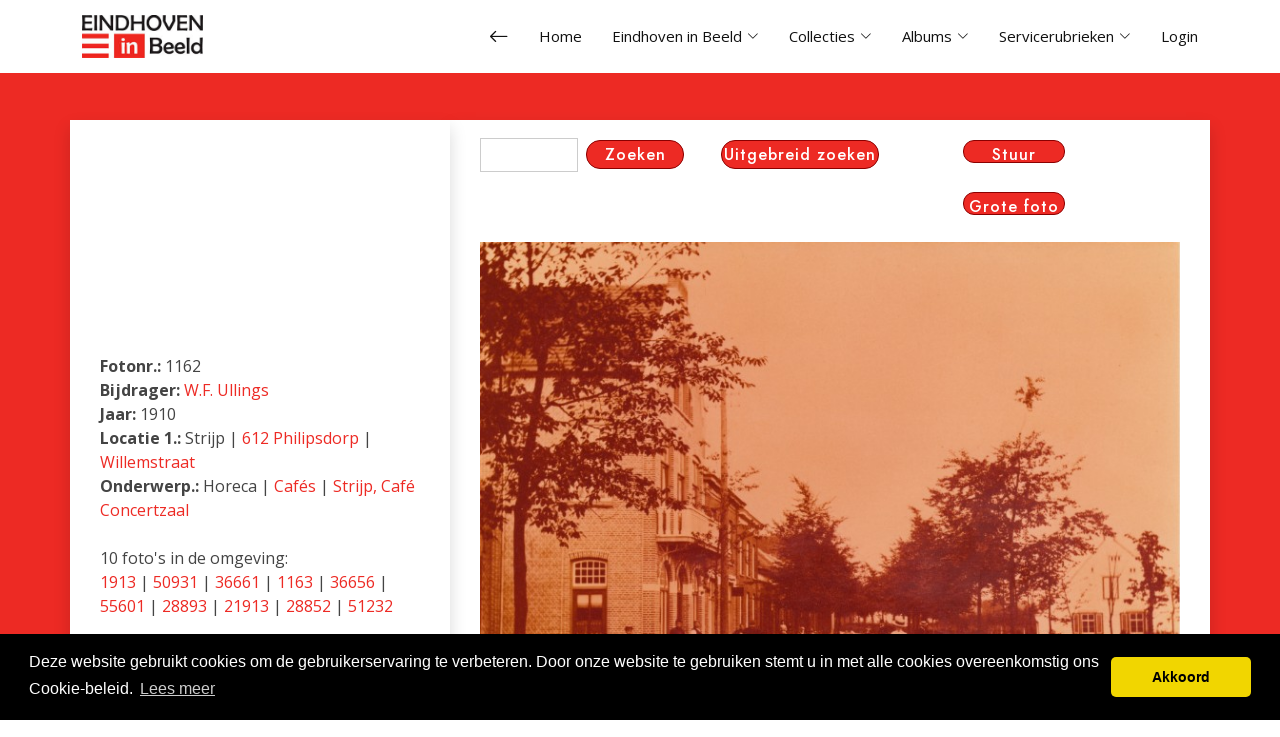

--- FILE ---
content_type: text/html; charset=UTF-8
request_url: https://eindhoveninbeeld.com/photodetail.php?id=1162
body_size: 6637
content:
  <!DOCTYPE html>
<html lang="nl">
  <head>
    <meta charset="utf-8">
    <meta content="width=device-width, initial-scale=1.0" name="viewport">
    <!-- Global site tag (gtag.js) - Google Analytics -->
    <script async src="https://www.googletagmanager.com/gtag/js?id=UA-114686142-1"></script>
    <script>
      window.dataLayer = window.dataLayer || [];

      function gtag() {
        dataLayer.push(arguments);
      }

      gtag('js', new Date());

      gtag('config', 'UA-114686142-1');
    </script>
    <title>Eindhoven in beeld - Foto detail</title>
    <meta content="" name="description">

    <!-- Favicons -->
    <link href="favicon.ico" rel="icon">
    <link href="favicon.ico" rel="apple-touch-icon">

    <!-- Google Fonts -->
    <link rel="preconnect" href="https://fonts.googleapis.com">
    <link rel="preconnect" href="https://fonts.gstatic.com" crossorigin>
    <link href="https://fonts.googleapis.com/css?family=Open+Sans:300,300i,400,400i,600,600i,700,700i|Jost:300,300i,400,400i,500,500i,600,600i,700,700i|Poppins:300,300i,400,400i,500,500i,600,600i,700,700i" rel="stylesheet">

    <!-- Vendor CSS Files -->
    <link href="assets/vendor/aos/aos.css" rel="stylesheet">
    <link href="assets/vendor/bootstrap/css/bootstrap.min.css" rel="stylesheet">
    <link href="assets/vendor/bootstrap-icons/bootstrap-icons.css" rel="stylesheet">
    <link href="assets/vendor/boxicons/css/boxicons.min.css" rel="stylesheet">
    <link href="assets/vendor/glightbox/css/glightbox.min.css" rel="stylesheet">
    <link href="assets/vendor/remixicon/remixicon.css" rel="stylesheet">
    <link href="assets/vendor/swiper/swiper-bundle.min.css" rel="stylesheet">

    <!-- Template Main CSS File -->
    <link href="assets/css/style.css" rel="stylesheet">

    <script type="text/javascript" charset="utf8" src="https://eindhoveninbeeld.com/js/jquery-2.0.3.js"></script>

                <link rel="stylesheet" href="https://eindhoveninbeeld.com/css/pagination.css" />
          <script src="https://eindhoveninbeeld.com/js/jquery.pagination.js"></script>
          <link href="css/popup.css" rel="stylesheet">
          <script src="https://eindhoveninbeeld.com/js/popup.js"></script>
          
    <!-- cookie script-->
    <link rel="stylesheet" type="text/css" href="//cdnjs.cloudflare.com/ajax/libs/cookieconsent2/3.0.3/cookieconsent.min.css"/>
    <script src="//cdnjs.cloudflare.com/ajax/libs/cookieconsent2/3.0.3/cookieconsent.min.js"></script>
    <script>
      window.addEventListener('load', function () {
        window.cookieconsent.initialise({
          'palette': {
            'popup': {
              'background': '#000',
            },
            'button': {
              'background': '#f1d600',
            },
          },
          'theme': 'classic',
          'content': {
            'message': 'Deze website gebruikt cookies om de gebruikerservaring te verbeteren. Door onze website te gebruiken stemt u in met alle cookies overeenkomstig ons Cookie-beleid.',
            'dismiss': 'Akkoord',
            'link': 'Lees meer',
            'href': 'textcookie_policy.php',
          },
        });
      });
    </script>
    <!-- end of cookie script-->
  </head>

  <body>
    <!-- ======= Header ======= -->
    <header id="header" class="fixed-top d-flex align-items-center">
      <div class="container d-flex align-items-center">
        <a href="/" class="logo me-auto"><img src="/images/img_design/EIB_logo.png" alt="Logo EindhovenInBeeld.com" class="img-fluid"></a>

        <nav id="navbar" class="navbar">
          <ul>
            <li><a class="nav-link" href="#" onclick="location.href = document.referrer; return false;" title="Vorige pagina"><i class="bi bi-arrow-left" style="font-size:20px;"></i></a></li>
            <li><a class="nav-link" href="/">Home</a></li>
            <li class="dropdown"><a href="/"><span>Eindhoven in Beeld</span> <i class="bi bi-chevron-down"></i></a>
              <ul>
                <li><a href="textwelkom.php">Welkom</a></li>
                <li><a href="textbestuur.php">Stichting Eindhoven in Beeld</a></li>
                <li><a href="exposities.php">Exposities</a></li>
                <li><a href="calendar.php">Agenda</a></li>
                <li><a href="parelsvaneindhoven.php">Parels van Eindhoven</a></li>
                <li><a href="textnieuwevrijw.php">Vrijwilligers</a></li>
                <li><a href="textvrienden_eib.php">Vrienden EiB</a></li>
                <li><a href="textanbi.php">ANBI</a></li>
              </ul>
            </li>
            <li class="dropdown"><a href="#"><span>Collecties</span> <i class="bi bi-chevron-down"></i></a>
              <ul>
                <li><a href="photosearch.php">Fotoarchief</a></li>
                <li><a href="videolist.php">Filmoverzicht EIB</a></li>
                <li><a href="videolistlum.php">Filmoverzicht Lumière</a></li>
                <li><a href="bibliotheek_list.php">Bibliotheek</a></li>
                <li><a href="publicaties.php?cat=Boeken">Publicaties</a></li>
                <li><a href="bidprentsearch.php">Bidprentjes</a></li>
                <li><a href="brievenhoofden.php">Brievenhoofden/nota's</a></li>
                <li><a href="burgemeesters.php">Burgemeesters</a></li>
                <li><a href="ereburgers.php">Ereburgers</a></li>
                <li><a href="monumenten_gem.php">Gemeentemonumenten</a></li>
                <li><a href="https://www.gemeentepolitieeindhoven.nl/" target="_blank">Gemeente Politie</a></li>
                <li><a href="monumenten_rijk.php">Rijksmonumenten</a></li>
                <li><a href="hoogstegebouwen.php">Hoogste gebouwen</a></li>
                <li><a href="reclame.php">Reclame uitingen</a></li>
                <li><a href="toenennu.php">Toen en Nu</a></li>
                <li><a href="kunst.php">Kunst</a></li>
                <li><a href="verhalen.php">Verhalen/Gedichten</a></li>
              </ul>
            </li>
            <li class="dropdown"><a href="#"><span>Albums</span> <i class="bi bi-chevron-down"></i></a>
              <ul>
                <li><a href="photoalbums.php">Albumoverzicht</a></li>
                <li><a href="album_login.php">Aanmelden</a></li>
                <li><a href="album_registration.php">Registreren</a></li>
              </ul>
            </li>
            <li class="dropdown"><a href="#"><span>Servicerubrieken</span> <i class="bi bi-chevron-down"></i></a>
              <ul>
                <li><a href="photolist_gemist.php">50 Nieuwste foto's</a></li>
                <li><a href="photobijdrager.php">Foto's per bijdrager</a></li>
                <li><a href="links.php">Diverse links</a></li>
                <li><a href="gastenboek.php">Gastenboek</a></li>
                <li><a href="textfotobestellen.php">Foto's bestellen</a></li>
                <li><a href="photouploadform_1.php">Foto insturen</a></li>
              </ul>
            </li>
            <li><a class="nav-link" href="beh_index.php">Login</a></li>
          </ul>

          <i class="bi bi-list mobile-nav-toggle"></i>
        </nav><!-- .navbar -->

      </div>
    </header><!-- End Header -->

    <main id="main">
        <link href="css/popup.css" rel="stylesheet">
<script src="js/popup.js"></script>

<section id="hero" class="d-flex align-items-center">
  <div class="container" data-aos="fade-up">
    <div class="row content">
      <div class="col-lg-4 shadow sticky-column">
            <div id="left_detail" class="affix sticky-top">
    <div class="maps">
        <iframe style="width:100%; height:17vw;"
  frameborder="0" style="border:0"
  src="https://www.google.com/maps/embed/v1/place?key=AIzaSyCPv1z7_M5c28OMLjiI2ErvUd4Hc7lfDAQ
  &q=51.43919997284742,5.463714169189444  &zoom=15" allowfullscreen>
</iframe>
    </div>
            <b>Fotonr.:</b> 1162<br>
<b>Bijdrager:</b> <a href="photolist_bijdr_selc.php?bijdr_id=983">W.F. Ullings</a><br>
<b>Jaar:</b> 1910<br>
<strong>Locatie 1.:</strong>
              Strijp              | <a href= "photolist_wijk.php?wijk=612+Philipsdorp">612 Philipsdorp</a>
              | <a href= "photolist_straat.php?straat=Willemstraat">Willemstraat</a><br> 
              <strong>Onderwerp.:</strong> Horeca              | <a href= "photolist_nivo2.php?nivo2_gr=Caf%C3%A9s">Cafés</a>
              | <a href= "photolist_nivo3.php?nivo3_gr=Strijp%2C+Caf%C3%A9+Concertzaal">Strijp, Café Concertzaal</a><br> 
              <br>10 foto's in de omgeving:<br><a href='photodetail.php?id=1913' title='Elias Textielfabrieken. (1)'>1913</a> 
| <a href='photodetail.php?id=50931' title='Kwik Fit'>50931</a> 
| <a href='photodetail.php?id=36661' title='Café Saint Tropez'>36661</a> 
| <a href='photodetail.php?id=1163' title='Concertzaal aan de Willemstraat. (2)'>1163</a> 
| <a href='photodetail.php?id=36656' title='Splitsing Willemstraat - Strijpsestraat - Langdonkenstraat'>36656</a> 
| <a href='photodetail.php?id=55601' title='De Nassau'>55601</a> 
| <a href='photodetail.php?id=28893' title='Elias textielfabriek (3)'>28893</a> 
| <a href='photodetail.php?id=21913' title='Willemstraat'>21913</a> 
| <a href='photodetail.php?id=28852' title='Panorama Eliasfabriek'>28852</a> 
| <a href='photodetail.php?id=51232' title='Terrein van Van de Ven & Co'>51232</a> 

  </div>
          </div>
      <div class="col-lg-8 shadow">
        <div class="row content">
  <div class="col-xs-12">
    <div class="row content">
      <div class="col-xs-12 col-lg-4">
        <div id="detail_search" class="input-group">
          <form action="photolist_search.php" method="GET" class="form-inline" id="searchForm">
            <input type="text" name="query" placeholder="">
            <input type="submit" name="Submit" class="btn-ehv" value="Zoeken">
          </form>
        </div>
      </div>
      <div class="col-xs-12 col-lg-4">
        <div id="detail_ext_searchXX">
          <a href="advanced_search.php" class="btn-ehv">Uitgebreid zoeken</a>
        </div>
      </div>
      <div class="col-xs-6 col-lg-4">

        <div id="detail_reactie">

          <div id="abc">
            <!-- Popup Div Starts Here -->
            <div id="popupContact">
              <!-- Contact Us Form -->
              <form id="popup2" action="photoreactie_exe.php" id="form" method="post" name="form">
                <img id="close1" src="/images/img_design/fancy_close.png" onclick="div_hide()">
                <h4 style="margin-block-start: .20em;margin-block-end: 0.20em;">Een reactie op deze foto insturen</h4>
                <hr>
                <input id="name" name="name" placeholder="Naam" type="text" style="width: 30vw;">
                <input id="email" name="email" placeholder="Email" type="text" style="width: 30vw;">
                <!-- filter op ongewenste mails zie popup.css-->

                <input type="text" name="fax" id="fax">

                <input type="hidden" name="foto_id" value="1162">
                <textarea id="msg" name="message" placeholder="Reactie"></textarea>
                <input type="checkbox" name="algemenevoorwaarden" required style="margin:0 1vw 0 0;"/>
                Ik heb de <a href="Algemene Voorwaarden.pdf" target="_blank">algemene
                  voorwaarden</a> gelezen en akkoord bevonden <br/>
                <!--<a href="javascript:%20check_empty()" id="submit" class="button red"style="width:5vw;font-size:100%";>Verzenden</a>-->

                <input type="submit" id="submit" class="btn-ehv" value="Verzenden" style="width:7vw;font-size:1vw;">
              </form>

				<!-- reCAPTCHA-widget -->				
				<script src="https://www.google.com/recaptcha/api.js?render=6LfT6F0rAAAAALBXF29RQ_q3-05dlKDuLTPMaO-W"></script>
				<script>
				  grecaptcha.ready(function() {
					grecaptcha.execute('6LfT6F0rAAAAALBXF29RQ_q3-05dlKDuLTPMaO-W', {action: 'reactieformulier'}).then(function(token) {
					  var form = document.getElementById('popup2');
					  var input = document.createElement('input');
					  input.setAttribute('type', 'hidden');
					  input.setAttribute('name', 'recaptcha_token');
					  input.setAttribute('value', token);
					  form.appendChild(input);
					});
				  });
				</script>

            </div>
            <!-- Popup Div Ends Here -->
          </div>
          <!-- Display Popup Button -->
          <button id="popup" class="btn-ehv" onclick="div_show()" style="width:8vw;"> Stuur reactie</button>

        </div>
        <div id="groot">
                          <form method="GET">
                <input type="hidden" name="id" value="1162">
                <button type="submit" formaction="photo_large.php" value="Submit" class="btn-ehv" style="width:8vw; margin:2vw 0 0 0;">
                  Grote foto
                </button>
              </form>
                        </div>
        <div>
                    </div>
      </div> <!-- en df button_middle-->
    </div>

    <div id="detail_middle">
      <br>
              <img src="watermark.php" alt="image" class="img-fluid"/>
      <br>

      <!-- Navigation prev and next-->
              <!-- End navigation prev and next-->


      <div class="container">
        <div class="row">
          <div class="col-md-12">
            <div class="row">
              <div class="col-md-12">
                <h4>Concertzaal in Schouwbroek (1)</h4>
              </div>
            </div>
            <table class="table">
              <tr>
                <th style="width: 15%;">Beschrijving</th>
                <td>Het deel van de Schouwbroek, dat nu Willemstraat heet. De foto is genomen ongeveer aan het begin van de Strijpsestraat. Op de plaats van de woning rechts stond later de Elias-fabriek,en inmiddels staan er weer woningen. Het hogere gebouw links is een cafe annex concertzaal.</td>
              </tr>
              <tr>
                <th>Geplaatst op</th>
                <td>27-08-2005</td>
              </tr>
                                  <tr>
                    <th>Email bijdrager</th>
                    <td>
                      <a class="texthover" href="mailto:a.ullings@onsnet.nu?SUBJECT=Betreft+Eindhoven+in+Beeld+foto+nr.1162"><img border="0" alt="img" src="/images/img_design/icon_email.png" style="width: 3%; height: auto; margin-left: 0em;"></a>
                    </td>
                  </tr>
                            </table>
            <div class="col-md-12">
                                              </ul>
            </div>
          </div>
        </div>
      </div>


    </div><!-- End bootstrap col-->
  </div><!-- End bootstrap row-->

      <div class="row content">
    <div class="col-xs-12">
      <h4>Reacties</h4>
                  <div class="shadow-box grijzeschaduw">
            <div class="row">
              <div class="col-xs-12">
                <b>Datum:</b> 15-02-2006<br>
                <b>Naam:</b> Daniels <a class="texthover" href="mailto:daniels@xs4all.nl?SUBJECT=Betreft Eindhoven in Beeld reactie op foto nr 1162"><img border="0" alt="img" src="/images/img_design/icon_email.png" style="width: 2%; height: auto; margin-left: 0em" ;></a>                <br>
                <p>In het café heeft de uitbater Verijken gezeten als ik me niet vergis, en tegenover het café was de cantine van Elias </p></br>
                </div>
            </div>
          </div>
                  <div class="shadow-box grijzeschaduw">
            <div class="row">
              <div class="col-xs-12">
                <b>Datum:</b> 01-03-2006<br>
                <b>Naam:</b> Jan Toirkens <a class="texthover" href="mailto:jantoirkens@yahoo.ca?SUBJECT=Betreft Eindhoven in Beeld reactie op foto nr 1162"><img border="0" alt="img" src="/images/img_design/icon_email.png" style="width: 2%; height: auto; margin-left: 0em" ;></a>                <br>
                <p>Mijn grootvader Harrie Toirkens woonde hier in de 20-tiger jaren en later op Willemstraat nr. 96, dat was het tweede woonhuis langs dat cafe/restaurant aan de linkerzijde hier, dus richting naar de stad toe (centrum). Tussen Willemstraat 96 en dit cafe zat nog een sigarenwinkelier. Iets terug teruggebouwd en niet zichtbaar later van Loenhout, de loodgieter etc. aan de linkerkant van deze foto.<br /></p></br>
                </div>
            </div>
          </div>
                  <div class="shadow-box grijzeschaduw">
            <div class="row">
              <div class="col-xs-12">
                <b>Datum:</b> 03-08-2006<br>
                <b>Naam:</b> John van Iersel <a class="texthover" href="mailto:onbekend?SUBJECT=Betreft Eindhoven in Beeld reactie op foto nr 1162"><img border="0" alt="img" src="/images/img_design/icon_email.png" style="width: 2%; height: auto; margin-left: 0em" ;></a>                <br>
                <p>Jan, die sigarenwinkelier heette die soms Harrie? Had een praktisch geheel ronde en kale kop. Gezellige vent die voor iedereen een praatje had. Ik kocht daar m'n eerste pakje van tien stuks Golden Fiction sigaretten. Had er nooit aan moeten beginnen maar ja, niemand kon je toen zeggen waar al dat roken toe zou kunnen leiden. Het cafe op de hoek was later het cafe van Gaillard met zoon Frans. De zaak van je grootvader herrinner ik me nog wel. Iets verder op de hoek van de Gagelstraat de radiateurenfabriek. Rechts verscheen Elias op het terrein waarvan weer veel later jullie Wim zijn handel had. Rechts had Harry Gijsberts in de afgedankte cantine van Elias een tijd zijn winkeltje in tenten etc.</p></br>
                </div>
            </div>
          </div>
                  <div class="shadow-box grijzeschaduw">
            <div class="row">
              <div class="col-xs-12">
                <b>Datum:</b> 01-10-2006<br>
                <b>Naam:</b> G. Berbers- van Os                <br>
                <p>Is dit gebouw niet op de hoek van de Schouwbroekseweg en de Strijpsestraat. Naast het klooster?</p></br>
                </div>
            </div>
          </div>
                  <div class="shadow-box grijzeschaduw">
            <div class="row">
              <div class="col-xs-12">
                <b>Datum:</b> 24-03-2007<br>
                <b>Naam:</b> F V Eisden <a class="texthover" href="mailto:vaneisden@hetnet.nl?SUBJECT=Betreft Eindhoven in Beeld reactie op foto nr 1162"><img border="0" alt="img" src="/images/img_design/icon_email.png" style="width: 2%; height: auto; margin-left: 0em" ;></a>                <br>
                <p>Nee hoor. Jan Toirkens heeft gelijk, en die sigarenwinkelier heette inderdaad Harrie, Harrie Beekers om volledig te zijn.</p></br>
                </div>
            </div>
          </div>
                  <div class="shadow-box grijzeschaduw">
            <div class="row">
              <div class="col-xs-12">
                <b>Datum:</b> 10-04-2009<br>
                <b>Naam:</b> Frans Nijsten <a class="texthover" href="mailto:f.nijsten@chello.nl?SUBJECT=Betreft Eindhoven in Beeld reactie op foto nr 1162"><img border="0" alt="img" src="/images/img_design/icon_email.png" style="width: 2%; height: auto; margin-left: 0em" ;></a>                <br>
                <p>Ik kan me niet meer herinneren , dat die sigarenwinkelier Harrie heette .Wellicht heb ik het nooit geweten, want ik ken hem alleen als De Kale. Hij was inderdaad een opmerkelijk goedgemutste man.</p></br>
                </div>
            </div>
          </div>
                  <div class="shadow-box grijzeschaduw">
            <div class="row">
              <div class="col-xs-12">
                <b>Datum:</b> 24-10-2009<br>
                <b>Naam:</b> Hans van Melis <a class="texthover" href="mailto:hansvmelis@live.nl?SUBJECT=Betreft Eindhoven in Beeld reactie op foto nr 1162"><img border="0" alt="img" src="/images/img_design/icon_email.png" style="width: 2%; height: auto; margin-left: 0em" ;></a>                <br>
                <p>In dit caf&eacute; was dertig jaar geleden de Eindhovense studentenvereniging Demos thuis.</p></br>
                </div>
            </div>
          </div>
                  <div class="shadow-box grijzeschaduw">
            <div class="row">
              <div class="col-xs-12">
                <b>Datum:</b> 20-02-2016<br>
                <b>Naam:</b> Frans Nijsten <a class="texthover" href="mailto:f.nijsten@chello.nl?SUBJECT=Betreft Eindhoven in Beeld reactie op foto nr 1162"><img border="0" alt="img" src="/images/img_design/icon_email.png" style="width: 2%; height: auto; margin-left: 0em" ;></a>                <br>
                <p>Zie ook foto <a href="photodetail.php?id=36661">36661</a> .</p></br>
                </div>
            </div>
          </div>
            </div>
  </div>
</div>

          </div>
    </div>
  </div>
</section>
    </main><!-- End #main -->
    <!-- ======= Footer ======= -->
    <footer id="footer" class="footer">

      <div class="footer-top">
        <div class="container">
          <div class="row">

            <div class="col-lg-3 col-md-6 footer-contact">
              <h4>Stichting Eindhoven in Beeld</h4>
              <p>
                Gasfabriek 4<br>
                5613 CP Eindhoven<br>
                <strong>Telefoon:</strong> <a href="tel:0031402116072">040 - 211 60 72</a><br>
                <strong>E-mail:</strong> <a href="mailto:secretariaat@eindhoveninbeeld.com">secretariaat@eindhoveninbeeld.com</a>
              </p>
            </div>

            <div class="col-lg-6 col-md-6 footer-links">
              <iframe src="https://www.google.com/maps/embed?pb=!1m14!1m8!1m3!1d9948.261775955503!2d5.487112000000001!3d51.438592!3m2!1i1024!2i768!4f13.1!3m3!1m2!1s0x47c6d9038c8a1025%3A0xd09ec8c26e892950!2sStichting%20Eindhoven%20in%20Beeld!5e0!3m2!1snl!2sus!4v1716546198760!5m2!1snl!2sus"  style="border:0; width: 100%;" allowfullscreen="" loading="lazy" referrerpolicy="no-referrer-when-downgrade"></iframe>
            </div>

            <div class="col-lg-3 col-md-6 footer-links">
              <h4>Social media</h4>
              <div class="social-links mt-3">
                <a href="https://www.facebook.com/EiB040" target="_blank" class="facebook"><i class="bx bxl-facebook"></i></a>
                <a href="https://www.instagram.com/eindhoveninbeeld/" target="_blank" class="instagram"><i class="bx bxl-instagram"></i></a>
              </div>
            </div>

          </div>
        </div>
      </div>

      <div class="container footer-bottom clearfix">
        <div class="copyright">
          &copy; Copyright <strong><span>Stichting Eindhoven in Beeld</span></strong>. All Rights Reserved |
          <a href="/bestandsbeheer/files/bestuur/overig/Privacy verklaring 01-08-2018 EiB tbv website.pdf">Privacy
            policy</a>
        </div>

      </div>
    </footer><!-- End Footer -->

        <a href="#" class="back-to-top d-flex align-items-center justify-content-center"><i class="bi bi-arrow-up-short"></i></a>

    <!-- Vendor JS Files -->
    <script src="assets/vendor/aos/aos.js"></script>
    <script src="assets/vendor/bootstrap/js/bootstrap.bundle.min.js"></script>
    <script src="assets/vendor/glightbox/js/glightbox.min.js"></script>
    <script src="assets/vendor/isotope-layout/isotope.pkgd.min.js"></script>
    <script src="assets/vendor/swiper/swiper-bundle.min.js"></script>
    <script src="assets/vendor/waypoints/noframework.waypoints.js"></script>
    <script src="assets/vendor/php-email-form/validate.js"></script>

    <!-- Template Main JS File -->
    <script src="assets/js/main.js"></script>

  </body>

</html>
      <div id="banner_right">
        <!-- google adsense 160 * 600 -->
        <script async src="//pagead2.googlesyndication.com/pagead/js/adsbygoogle.js"></script>
        <!-- Einbeeld2_vert -->
        <ins class="adsbygoogle"
             style="display:inline-block;width:160px;height:600px;margin:0 0 0 2em"
             data-ad-client="ca-pub-2395920643372712"
             data-ad-slot="6826961832"></ins>
        <script>
          (adsbygoogle = window.adsbygoogle || []).push({});
        </script>
        <!-- google adsense 160 * 600 -->
      </div>
      

--- FILE ---
content_type: text/html; charset=utf-8
request_url: https://www.google.com/recaptcha/api2/anchor?ar=1&k=6LfT6F0rAAAAALBXF29RQ_q3-05dlKDuLTPMaO-W&co=aHR0cHM6Ly9laW5kaG92ZW5pbmJlZWxkLmNvbTo0NDM.&hl=en&v=PoyoqOPhxBO7pBk68S4YbpHZ&size=invisible&anchor-ms=20000&execute-ms=30000&cb=77rwnkhouxj2
body_size: 48633
content:
<!DOCTYPE HTML><html dir="ltr" lang="en"><head><meta http-equiv="Content-Type" content="text/html; charset=UTF-8">
<meta http-equiv="X-UA-Compatible" content="IE=edge">
<title>reCAPTCHA</title>
<style type="text/css">
/* cyrillic-ext */
@font-face {
  font-family: 'Roboto';
  font-style: normal;
  font-weight: 400;
  font-stretch: 100%;
  src: url(//fonts.gstatic.com/s/roboto/v48/KFO7CnqEu92Fr1ME7kSn66aGLdTylUAMa3GUBHMdazTgWw.woff2) format('woff2');
  unicode-range: U+0460-052F, U+1C80-1C8A, U+20B4, U+2DE0-2DFF, U+A640-A69F, U+FE2E-FE2F;
}
/* cyrillic */
@font-face {
  font-family: 'Roboto';
  font-style: normal;
  font-weight: 400;
  font-stretch: 100%;
  src: url(//fonts.gstatic.com/s/roboto/v48/KFO7CnqEu92Fr1ME7kSn66aGLdTylUAMa3iUBHMdazTgWw.woff2) format('woff2');
  unicode-range: U+0301, U+0400-045F, U+0490-0491, U+04B0-04B1, U+2116;
}
/* greek-ext */
@font-face {
  font-family: 'Roboto';
  font-style: normal;
  font-weight: 400;
  font-stretch: 100%;
  src: url(//fonts.gstatic.com/s/roboto/v48/KFO7CnqEu92Fr1ME7kSn66aGLdTylUAMa3CUBHMdazTgWw.woff2) format('woff2');
  unicode-range: U+1F00-1FFF;
}
/* greek */
@font-face {
  font-family: 'Roboto';
  font-style: normal;
  font-weight: 400;
  font-stretch: 100%;
  src: url(//fonts.gstatic.com/s/roboto/v48/KFO7CnqEu92Fr1ME7kSn66aGLdTylUAMa3-UBHMdazTgWw.woff2) format('woff2');
  unicode-range: U+0370-0377, U+037A-037F, U+0384-038A, U+038C, U+038E-03A1, U+03A3-03FF;
}
/* math */
@font-face {
  font-family: 'Roboto';
  font-style: normal;
  font-weight: 400;
  font-stretch: 100%;
  src: url(//fonts.gstatic.com/s/roboto/v48/KFO7CnqEu92Fr1ME7kSn66aGLdTylUAMawCUBHMdazTgWw.woff2) format('woff2');
  unicode-range: U+0302-0303, U+0305, U+0307-0308, U+0310, U+0312, U+0315, U+031A, U+0326-0327, U+032C, U+032F-0330, U+0332-0333, U+0338, U+033A, U+0346, U+034D, U+0391-03A1, U+03A3-03A9, U+03B1-03C9, U+03D1, U+03D5-03D6, U+03F0-03F1, U+03F4-03F5, U+2016-2017, U+2034-2038, U+203C, U+2040, U+2043, U+2047, U+2050, U+2057, U+205F, U+2070-2071, U+2074-208E, U+2090-209C, U+20D0-20DC, U+20E1, U+20E5-20EF, U+2100-2112, U+2114-2115, U+2117-2121, U+2123-214F, U+2190, U+2192, U+2194-21AE, U+21B0-21E5, U+21F1-21F2, U+21F4-2211, U+2213-2214, U+2216-22FF, U+2308-230B, U+2310, U+2319, U+231C-2321, U+2336-237A, U+237C, U+2395, U+239B-23B7, U+23D0, U+23DC-23E1, U+2474-2475, U+25AF, U+25B3, U+25B7, U+25BD, U+25C1, U+25CA, U+25CC, U+25FB, U+266D-266F, U+27C0-27FF, U+2900-2AFF, U+2B0E-2B11, U+2B30-2B4C, U+2BFE, U+3030, U+FF5B, U+FF5D, U+1D400-1D7FF, U+1EE00-1EEFF;
}
/* symbols */
@font-face {
  font-family: 'Roboto';
  font-style: normal;
  font-weight: 400;
  font-stretch: 100%;
  src: url(//fonts.gstatic.com/s/roboto/v48/KFO7CnqEu92Fr1ME7kSn66aGLdTylUAMaxKUBHMdazTgWw.woff2) format('woff2');
  unicode-range: U+0001-000C, U+000E-001F, U+007F-009F, U+20DD-20E0, U+20E2-20E4, U+2150-218F, U+2190, U+2192, U+2194-2199, U+21AF, U+21E6-21F0, U+21F3, U+2218-2219, U+2299, U+22C4-22C6, U+2300-243F, U+2440-244A, U+2460-24FF, U+25A0-27BF, U+2800-28FF, U+2921-2922, U+2981, U+29BF, U+29EB, U+2B00-2BFF, U+4DC0-4DFF, U+FFF9-FFFB, U+10140-1018E, U+10190-1019C, U+101A0, U+101D0-101FD, U+102E0-102FB, U+10E60-10E7E, U+1D2C0-1D2D3, U+1D2E0-1D37F, U+1F000-1F0FF, U+1F100-1F1AD, U+1F1E6-1F1FF, U+1F30D-1F30F, U+1F315, U+1F31C, U+1F31E, U+1F320-1F32C, U+1F336, U+1F378, U+1F37D, U+1F382, U+1F393-1F39F, U+1F3A7-1F3A8, U+1F3AC-1F3AF, U+1F3C2, U+1F3C4-1F3C6, U+1F3CA-1F3CE, U+1F3D4-1F3E0, U+1F3ED, U+1F3F1-1F3F3, U+1F3F5-1F3F7, U+1F408, U+1F415, U+1F41F, U+1F426, U+1F43F, U+1F441-1F442, U+1F444, U+1F446-1F449, U+1F44C-1F44E, U+1F453, U+1F46A, U+1F47D, U+1F4A3, U+1F4B0, U+1F4B3, U+1F4B9, U+1F4BB, U+1F4BF, U+1F4C8-1F4CB, U+1F4D6, U+1F4DA, U+1F4DF, U+1F4E3-1F4E6, U+1F4EA-1F4ED, U+1F4F7, U+1F4F9-1F4FB, U+1F4FD-1F4FE, U+1F503, U+1F507-1F50B, U+1F50D, U+1F512-1F513, U+1F53E-1F54A, U+1F54F-1F5FA, U+1F610, U+1F650-1F67F, U+1F687, U+1F68D, U+1F691, U+1F694, U+1F698, U+1F6AD, U+1F6B2, U+1F6B9-1F6BA, U+1F6BC, U+1F6C6-1F6CF, U+1F6D3-1F6D7, U+1F6E0-1F6EA, U+1F6F0-1F6F3, U+1F6F7-1F6FC, U+1F700-1F7FF, U+1F800-1F80B, U+1F810-1F847, U+1F850-1F859, U+1F860-1F887, U+1F890-1F8AD, U+1F8B0-1F8BB, U+1F8C0-1F8C1, U+1F900-1F90B, U+1F93B, U+1F946, U+1F984, U+1F996, U+1F9E9, U+1FA00-1FA6F, U+1FA70-1FA7C, U+1FA80-1FA89, U+1FA8F-1FAC6, U+1FACE-1FADC, U+1FADF-1FAE9, U+1FAF0-1FAF8, U+1FB00-1FBFF;
}
/* vietnamese */
@font-face {
  font-family: 'Roboto';
  font-style: normal;
  font-weight: 400;
  font-stretch: 100%;
  src: url(//fonts.gstatic.com/s/roboto/v48/KFO7CnqEu92Fr1ME7kSn66aGLdTylUAMa3OUBHMdazTgWw.woff2) format('woff2');
  unicode-range: U+0102-0103, U+0110-0111, U+0128-0129, U+0168-0169, U+01A0-01A1, U+01AF-01B0, U+0300-0301, U+0303-0304, U+0308-0309, U+0323, U+0329, U+1EA0-1EF9, U+20AB;
}
/* latin-ext */
@font-face {
  font-family: 'Roboto';
  font-style: normal;
  font-weight: 400;
  font-stretch: 100%;
  src: url(//fonts.gstatic.com/s/roboto/v48/KFO7CnqEu92Fr1ME7kSn66aGLdTylUAMa3KUBHMdazTgWw.woff2) format('woff2');
  unicode-range: U+0100-02BA, U+02BD-02C5, U+02C7-02CC, U+02CE-02D7, U+02DD-02FF, U+0304, U+0308, U+0329, U+1D00-1DBF, U+1E00-1E9F, U+1EF2-1EFF, U+2020, U+20A0-20AB, U+20AD-20C0, U+2113, U+2C60-2C7F, U+A720-A7FF;
}
/* latin */
@font-face {
  font-family: 'Roboto';
  font-style: normal;
  font-weight: 400;
  font-stretch: 100%;
  src: url(//fonts.gstatic.com/s/roboto/v48/KFO7CnqEu92Fr1ME7kSn66aGLdTylUAMa3yUBHMdazQ.woff2) format('woff2');
  unicode-range: U+0000-00FF, U+0131, U+0152-0153, U+02BB-02BC, U+02C6, U+02DA, U+02DC, U+0304, U+0308, U+0329, U+2000-206F, U+20AC, U+2122, U+2191, U+2193, U+2212, U+2215, U+FEFF, U+FFFD;
}
/* cyrillic-ext */
@font-face {
  font-family: 'Roboto';
  font-style: normal;
  font-weight: 500;
  font-stretch: 100%;
  src: url(//fonts.gstatic.com/s/roboto/v48/KFO7CnqEu92Fr1ME7kSn66aGLdTylUAMa3GUBHMdazTgWw.woff2) format('woff2');
  unicode-range: U+0460-052F, U+1C80-1C8A, U+20B4, U+2DE0-2DFF, U+A640-A69F, U+FE2E-FE2F;
}
/* cyrillic */
@font-face {
  font-family: 'Roboto';
  font-style: normal;
  font-weight: 500;
  font-stretch: 100%;
  src: url(//fonts.gstatic.com/s/roboto/v48/KFO7CnqEu92Fr1ME7kSn66aGLdTylUAMa3iUBHMdazTgWw.woff2) format('woff2');
  unicode-range: U+0301, U+0400-045F, U+0490-0491, U+04B0-04B1, U+2116;
}
/* greek-ext */
@font-face {
  font-family: 'Roboto';
  font-style: normal;
  font-weight: 500;
  font-stretch: 100%;
  src: url(//fonts.gstatic.com/s/roboto/v48/KFO7CnqEu92Fr1ME7kSn66aGLdTylUAMa3CUBHMdazTgWw.woff2) format('woff2');
  unicode-range: U+1F00-1FFF;
}
/* greek */
@font-face {
  font-family: 'Roboto';
  font-style: normal;
  font-weight: 500;
  font-stretch: 100%;
  src: url(//fonts.gstatic.com/s/roboto/v48/KFO7CnqEu92Fr1ME7kSn66aGLdTylUAMa3-UBHMdazTgWw.woff2) format('woff2');
  unicode-range: U+0370-0377, U+037A-037F, U+0384-038A, U+038C, U+038E-03A1, U+03A3-03FF;
}
/* math */
@font-face {
  font-family: 'Roboto';
  font-style: normal;
  font-weight: 500;
  font-stretch: 100%;
  src: url(//fonts.gstatic.com/s/roboto/v48/KFO7CnqEu92Fr1ME7kSn66aGLdTylUAMawCUBHMdazTgWw.woff2) format('woff2');
  unicode-range: U+0302-0303, U+0305, U+0307-0308, U+0310, U+0312, U+0315, U+031A, U+0326-0327, U+032C, U+032F-0330, U+0332-0333, U+0338, U+033A, U+0346, U+034D, U+0391-03A1, U+03A3-03A9, U+03B1-03C9, U+03D1, U+03D5-03D6, U+03F0-03F1, U+03F4-03F5, U+2016-2017, U+2034-2038, U+203C, U+2040, U+2043, U+2047, U+2050, U+2057, U+205F, U+2070-2071, U+2074-208E, U+2090-209C, U+20D0-20DC, U+20E1, U+20E5-20EF, U+2100-2112, U+2114-2115, U+2117-2121, U+2123-214F, U+2190, U+2192, U+2194-21AE, U+21B0-21E5, U+21F1-21F2, U+21F4-2211, U+2213-2214, U+2216-22FF, U+2308-230B, U+2310, U+2319, U+231C-2321, U+2336-237A, U+237C, U+2395, U+239B-23B7, U+23D0, U+23DC-23E1, U+2474-2475, U+25AF, U+25B3, U+25B7, U+25BD, U+25C1, U+25CA, U+25CC, U+25FB, U+266D-266F, U+27C0-27FF, U+2900-2AFF, U+2B0E-2B11, U+2B30-2B4C, U+2BFE, U+3030, U+FF5B, U+FF5D, U+1D400-1D7FF, U+1EE00-1EEFF;
}
/* symbols */
@font-face {
  font-family: 'Roboto';
  font-style: normal;
  font-weight: 500;
  font-stretch: 100%;
  src: url(//fonts.gstatic.com/s/roboto/v48/KFO7CnqEu92Fr1ME7kSn66aGLdTylUAMaxKUBHMdazTgWw.woff2) format('woff2');
  unicode-range: U+0001-000C, U+000E-001F, U+007F-009F, U+20DD-20E0, U+20E2-20E4, U+2150-218F, U+2190, U+2192, U+2194-2199, U+21AF, U+21E6-21F0, U+21F3, U+2218-2219, U+2299, U+22C4-22C6, U+2300-243F, U+2440-244A, U+2460-24FF, U+25A0-27BF, U+2800-28FF, U+2921-2922, U+2981, U+29BF, U+29EB, U+2B00-2BFF, U+4DC0-4DFF, U+FFF9-FFFB, U+10140-1018E, U+10190-1019C, U+101A0, U+101D0-101FD, U+102E0-102FB, U+10E60-10E7E, U+1D2C0-1D2D3, U+1D2E0-1D37F, U+1F000-1F0FF, U+1F100-1F1AD, U+1F1E6-1F1FF, U+1F30D-1F30F, U+1F315, U+1F31C, U+1F31E, U+1F320-1F32C, U+1F336, U+1F378, U+1F37D, U+1F382, U+1F393-1F39F, U+1F3A7-1F3A8, U+1F3AC-1F3AF, U+1F3C2, U+1F3C4-1F3C6, U+1F3CA-1F3CE, U+1F3D4-1F3E0, U+1F3ED, U+1F3F1-1F3F3, U+1F3F5-1F3F7, U+1F408, U+1F415, U+1F41F, U+1F426, U+1F43F, U+1F441-1F442, U+1F444, U+1F446-1F449, U+1F44C-1F44E, U+1F453, U+1F46A, U+1F47D, U+1F4A3, U+1F4B0, U+1F4B3, U+1F4B9, U+1F4BB, U+1F4BF, U+1F4C8-1F4CB, U+1F4D6, U+1F4DA, U+1F4DF, U+1F4E3-1F4E6, U+1F4EA-1F4ED, U+1F4F7, U+1F4F9-1F4FB, U+1F4FD-1F4FE, U+1F503, U+1F507-1F50B, U+1F50D, U+1F512-1F513, U+1F53E-1F54A, U+1F54F-1F5FA, U+1F610, U+1F650-1F67F, U+1F687, U+1F68D, U+1F691, U+1F694, U+1F698, U+1F6AD, U+1F6B2, U+1F6B9-1F6BA, U+1F6BC, U+1F6C6-1F6CF, U+1F6D3-1F6D7, U+1F6E0-1F6EA, U+1F6F0-1F6F3, U+1F6F7-1F6FC, U+1F700-1F7FF, U+1F800-1F80B, U+1F810-1F847, U+1F850-1F859, U+1F860-1F887, U+1F890-1F8AD, U+1F8B0-1F8BB, U+1F8C0-1F8C1, U+1F900-1F90B, U+1F93B, U+1F946, U+1F984, U+1F996, U+1F9E9, U+1FA00-1FA6F, U+1FA70-1FA7C, U+1FA80-1FA89, U+1FA8F-1FAC6, U+1FACE-1FADC, U+1FADF-1FAE9, U+1FAF0-1FAF8, U+1FB00-1FBFF;
}
/* vietnamese */
@font-face {
  font-family: 'Roboto';
  font-style: normal;
  font-weight: 500;
  font-stretch: 100%;
  src: url(//fonts.gstatic.com/s/roboto/v48/KFO7CnqEu92Fr1ME7kSn66aGLdTylUAMa3OUBHMdazTgWw.woff2) format('woff2');
  unicode-range: U+0102-0103, U+0110-0111, U+0128-0129, U+0168-0169, U+01A0-01A1, U+01AF-01B0, U+0300-0301, U+0303-0304, U+0308-0309, U+0323, U+0329, U+1EA0-1EF9, U+20AB;
}
/* latin-ext */
@font-face {
  font-family: 'Roboto';
  font-style: normal;
  font-weight: 500;
  font-stretch: 100%;
  src: url(//fonts.gstatic.com/s/roboto/v48/KFO7CnqEu92Fr1ME7kSn66aGLdTylUAMa3KUBHMdazTgWw.woff2) format('woff2');
  unicode-range: U+0100-02BA, U+02BD-02C5, U+02C7-02CC, U+02CE-02D7, U+02DD-02FF, U+0304, U+0308, U+0329, U+1D00-1DBF, U+1E00-1E9F, U+1EF2-1EFF, U+2020, U+20A0-20AB, U+20AD-20C0, U+2113, U+2C60-2C7F, U+A720-A7FF;
}
/* latin */
@font-face {
  font-family: 'Roboto';
  font-style: normal;
  font-weight: 500;
  font-stretch: 100%;
  src: url(//fonts.gstatic.com/s/roboto/v48/KFO7CnqEu92Fr1ME7kSn66aGLdTylUAMa3yUBHMdazQ.woff2) format('woff2');
  unicode-range: U+0000-00FF, U+0131, U+0152-0153, U+02BB-02BC, U+02C6, U+02DA, U+02DC, U+0304, U+0308, U+0329, U+2000-206F, U+20AC, U+2122, U+2191, U+2193, U+2212, U+2215, U+FEFF, U+FFFD;
}
/* cyrillic-ext */
@font-face {
  font-family: 'Roboto';
  font-style: normal;
  font-weight: 900;
  font-stretch: 100%;
  src: url(//fonts.gstatic.com/s/roboto/v48/KFO7CnqEu92Fr1ME7kSn66aGLdTylUAMa3GUBHMdazTgWw.woff2) format('woff2');
  unicode-range: U+0460-052F, U+1C80-1C8A, U+20B4, U+2DE0-2DFF, U+A640-A69F, U+FE2E-FE2F;
}
/* cyrillic */
@font-face {
  font-family: 'Roboto';
  font-style: normal;
  font-weight: 900;
  font-stretch: 100%;
  src: url(//fonts.gstatic.com/s/roboto/v48/KFO7CnqEu92Fr1ME7kSn66aGLdTylUAMa3iUBHMdazTgWw.woff2) format('woff2');
  unicode-range: U+0301, U+0400-045F, U+0490-0491, U+04B0-04B1, U+2116;
}
/* greek-ext */
@font-face {
  font-family: 'Roboto';
  font-style: normal;
  font-weight: 900;
  font-stretch: 100%;
  src: url(//fonts.gstatic.com/s/roboto/v48/KFO7CnqEu92Fr1ME7kSn66aGLdTylUAMa3CUBHMdazTgWw.woff2) format('woff2');
  unicode-range: U+1F00-1FFF;
}
/* greek */
@font-face {
  font-family: 'Roboto';
  font-style: normal;
  font-weight: 900;
  font-stretch: 100%;
  src: url(//fonts.gstatic.com/s/roboto/v48/KFO7CnqEu92Fr1ME7kSn66aGLdTylUAMa3-UBHMdazTgWw.woff2) format('woff2');
  unicode-range: U+0370-0377, U+037A-037F, U+0384-038A, U+038C, U+038E-03A1, U+03A3-03FF;
}
/* math */
@font-face {
  font-family: 'Roboto';
  font-style: normal;
  font-weight: 900;
  font-stretch: 100%;
  src: url(//fonts.gstatic.com/s/roboto/v48/KFO7CnqEu92Fr1ME7kSn66aGLdTylUAMawCUBHMdazTgWw.woff2) format('woff2');
  unicode-range: U+0302-0303, U+0305, U+0307-0308, U+0310, U+0312, U+0315, U+031A, U+0326-0327, U+032C, U+032F-0330, U+0332-0333, U+0338, U+033A, U+0346, U+034D, U+0391-03A1, U+03A3-03A9, U+03B1-03C9, U+03D1, U+03D5-03D6, U+03F0-03F1, U+03F4-03F5, U+2016-2017, U+2034-2038, U+203C, U+2040, U+2043, U+2047, U+2050, U+2057, U+205F, U+2070-2071, U+2074-208E, U+2090-209C, U+20D0-20DC, U+20E1, U+20E5-20EF, U+2100-2112, U+2114-2115, U+2117-2121, U+2123-214F, U+2190, U+2192, U+2194-21AE, U+21B0-21E5, U+21F1-21F2, U+21F4-2211, U+2213-2214, U+2216-22FF, U+2308-230B, U+2310, U+2319, U+231C-2321, U+2336-237A, U+237C, U+2395, U+239B-23B7, U+23D0, U+23DC-23E1, U+2474-2475, U+25AF, U+25B3, U+25B7, U+25BD, U+25C1, U+25CA, U+25CC, U+25FB, U+266D-266F, U+27C0-27FF, U+2900-2AFF, U+2B0E-2B11, U+2B30-2B4C, U+2BFE, U+3030, U+FF5B, U+FF5D, U+1D400-1D7FF, U+1EE00-1EEFF;
}
/* symbols */
@font-face {
  font-family: 'Roboto';
  font-style: normal;
  font-weight: 900;
  font-stretch: 100%;
  src: url(//fonts.gstatic.com/s/roboto/v48/KFO7CnqEu92Fr1ME7kSn66aGLdTylUAMaxKUBHMdazTgWw.woff2) format('woff2');
  unicode-range: U+0001-000C, U+000E-001F, U+007F-009F, U+20DD-20E0, U+20E2-20E4, U+2150-218F, U+2190, U+2192, U+2194-2199, U+21AF, U+21E6-21F0, U+21F3, U+2218-2219, U+2299, U+22C4-22C6, U+2300-243F, U+2440-244A, U+2460-24FF, U+25A0-27BF, U+2800-28FF, U+2921-2922, U+2981, U+29BF, U+29EB, U+2B00-2BFF, U+4DC0-4DFF, U+FFF9-FFFB, U+10140-1018E, U+10190-1019C, U+101A0, U+101D0-101FD, U+102E0-102FB, U+10E60-10E7E, U+1D2C0-1D2D3, U+1D2E0-1D37F, U+1F000-1F0FF, U+1F100-1F1AD, U+1F1E6-1F1FF, U+1F30D-1F30F, U+1F315, U+1F31C, U+1F31E, U+1F320-1F32C, U+1F336, U+1F378, U+1F37D, U+1F382, U+1F393-1F39F, U+1F3A7-1F3A8, U+1F3AC-1F3AF, U+1F3C2, U+1F3C4-1F3C6, U+1F3CA-1F3CE, U+1F3D4-1F3E0, U+1F3ED, U+1F3F1-1F3F3, U+1F3F5-1F3F7, U+1F408, U+1F415, U+1F41F, U+1F426, U+1F43F, U+1F441-1F442, U+1F444, U+1F446-1F449, U+1F44C-1F44E, U+1F453, U+1F46A, U+1F47D, U+1F4A3, U+1F4B0, U+1F4B3, U+1F4B9, U+1F4BB, U+1F4BF, U+1F4C8-1F4CB, U+1F4D6, U+1F4DA, U+1F4DF, U+1F4E3-1F4E6, U+1F4EA-1F4ED, U+1F4F7, U+1F4F9-1F4FB, U+1F4FD-1F4FE, U+1F503, U+1F507-1F50B, U+1F50D, U+1F512-1F513, U+1F53E-1F54A, U+1F54F-1F5FA, U+1F610, U+1F650-1F67F, U+1F687, U+1F68D, U+1F691, U+1F694, U+1F698, U+1F6AD, U+1F6B2, U+1F6B9-1F6BA, U+1F6BC, U+1F6C6-1F6CF, U+1F6D3-1F6D7, U+1F6E0-1F6EA, U+1F6F0-1F6F3, U+1F6F7-1F6FC, U+1F700-1F7FF, U+1F800-1F80B, U+1F810-1F847, U+1F850-1F859, U+1F860-1F887, U+1F890-1F8AD, U+1F8B0-1F8BB, U+1F8C0-1F8C1, U+1F900-1F90B, U+1F93B, U+1F946, U+1F984, U+1F996, U+1F9E9, U+1FA00-1FA6F, U+1FA70-1FA7C, U+1FA80-1FA89, U+1FA8F-1FAC6, U+1FACE-1FADC, U+1FADF-1FAE9, U+1FAF0-1FAF8, U+1FB00-1FBFF;
}
/* vietnamese */
@font-face {
  font-family: 'Roboto';
  font-style: normal;
  font-weight: 900;
  font-stretch: 100%;
  src: url(//fonts.gstatic.com/s/roboto/v48/KFO7CnqEu92Fr1ME7kSn66aGLdTylUAMa3OUBHMdazTgWw.woff2) format('woff2');
  unicode-range: U+0102-0103, U+0110-0111, U+0128-0129, U+0168-0169, U+01A0-01A1, U+01AF-01B0, U+0300-0301, U+0303-0304, U+0308-0309, U+0323, U+0329, U+1EA0-1EF9, U+20AB;
}
/* latin-ext */
@font-face {
  font-family: 'Roboto';
  font-style: normal;
  font-weight: 900;
  font-stretch: 100%;
  src: url(//fonts.gstatic.com/s/roboto/v48/KFO7CnqEu92Fr1ME7kSn66aGLdTylUAMa3KUBHMdazTgWw.woff2) format('woff2');
  unicode-range: U+0100-02BA, U+02BD-02C5, U+02C7-02CC, U+02CE-02D7, U+02DD-02FF, U+0304, U+0308, U+0329, U+1D00-1DBF, U+1E00-1E9F, U+1EF2-1EFF, U+2020, U+20A0-20AB, U+20AD-20C0, U+2113, U+2C60-2C7F, U+A720-A7FF;
}
/* latin */
@font-face {
  font-family: 'Roboto';
  font-style: normal;
  font-weight: 900;
  font-stretch: 100%;
  src: url(//fonts.gstatic.com/s/roboto/v48/KFO7CnqEu92Fr1ME7kSn66aGLdTylUAMa3yUBHMdazQ.woff2) format('woff2');
  unicode-range: U+0000-00FF, U+0131, U+0152-0153, U+02BB-02BC, U+02C6, U+02DA, U+02DC, U+0304, U+0308, U+0329, U+2000-206F, U+20AC, U+2122, U+2191, U+2193, U+2212, U+2215, U+FEFF, U+FFFD;
}

</style>
<link rel="stylesheet" type="text/css" href="https://www.gstatic.com/recaptcha/releases/PoyoqOPhxBO7pBk68S4YbpHZ/styles__ltr.css">
<script nonce="WV0Vath86WtxCklBwTIY-Q" type="text/javascript">window['__recaptcha_api'] = 'https://www.google.com/recaptcha/api2/';</script>
<script type="text/javascript" src="https://www.gstatic.com/recaptcha/releases/PoyoqOPhxBO7pBk68S4YbpHZ/recaptcha__en.js" nonce="WV0Vath86WtxCklBwTIY-Q">
      
    </script></head>
<body><div id="rc-anchor-alert" class="rc-anchor-alert"></div>
<input type="hidden" id="recaptcha-token" value="[base64]">
<script type="text/javascript" nonce="WV0Vath86WtxCklBwTIY-Q">
      recaptcha.anchor.Main.init("[\x22ainput\x22,[\x22bgdata\x22,\x22\x22,\[base64]/[base64]/[base64]/bmV3IHJbeF0oY1swXSk6RT09Mj9uZXcgclt4XShjWzBdLGNbMV0pOkU9PTM/bmV3IHJbeF0oY1swXSxjWzFdLGNbMl0pOkU9PTQ/[base64]/[base64]/[base64]/[base64]/[base64]/[base64]/[base64]/[base64]\x22,\[base64]\\u003d\x22,\x22wqvDrMKYwpPDnsKDbykswqZ/P8OowqXDjsKaCsK+HsKGw41fw5lFwo/DqkXCr8KPA34WRUPDuWvCmUQ+Z1tXRnfDvQTDv1zDo8OhRgYNSsKZwqfDh3vDiBHDnsK6wq7Cs8O3wqhXw59PO2rDtHrCmyDDsQXDsxnCi8O6KMKiWcKzw7bDtGkKXGDCqcOfwoRuw6tlbyfCvyQVHQZxw4F/Fy5vw4ouw5HDjsOJwod7YsKVwqthDVxfSW7DrMKMDcOlRMOtbyV3wqBlE8KNTllDwrgYw7U1w7TDr8OSwp0yYAnDnsKQw4TDmylAH3RcccKFMXfDoMKMwrtNYsKGQ3sJGsOFaMOewo0zKHw5ccOsXnzDkC7CmMKKw4vCh8OndMOuwpgQw7fDmcKFBC/[base64]/[base64]/CucKqHXFRIyMIRcOfDGvCuTR5UiF0BzTDtSvCq8OnIW85w45UMsORLcKydcO3woJjwq/DulFXPhrCtCRLTTV7w6xLYwvCgsO1IEDConNHwoIxMyApw53DpcOCw6fCqMOew51Rw5bCjgh7wovDj8O2w5LCvsOBST9jBMOgdgvCgcKdU8OpLifCohQuw6/CgsOAw57Dh8Kvw4IVcsOwIiHDqsOLw6E1w6XDhgPDqsOPTsODP8ONYsKcQUtYw7hWC8OnF3HDmsOiVCLCvm7DhS4/YMOOw6gCwqx5wp9Yw7dywpdiw6N0MFwFwpBLw6Brf1DDuMK/N8KWecKmL8KVQMOjY3jDthEGw4xAWTPCgcOtEn0USsKOYyzCpsOze8OSwrvDr8KPWAPDq8KLHhvCvMKxw7DCjMOQwoIqZcK+wpdvFy3CvAfCkG/CpcONaMKcCcOBVGJiwo/[base64]/Dj8OowoJjdcOISMO3N0TClMKDw4o2w5tRE2RdTsKxwroKwoAMwqg+LcKWwogewoVzB8OBCcORw401wpLCkV3Co8K7w4jCs8OHMg85XMKuYTvCqMOpwqZJwr3Dl8O0NMKqw53Cr8ORw7Z6QsKXw4p/Yh/[base64]/A0d6w7fCozwDw63DmsKTUh10wqgbw5vDocKSMsOsw6XDmEsxw4HDksObUnPCgMKcw7XCpHArf1d4w7BoFMKOchnCpDrDjMKuM8KYLcOhwqjDrynCjcKlYcKiw4vCgsKAHsOtw4hIw6TDkCNnXsKXw7ZlHiDClXfDr8Kpwo7DmcOXw51Fwp7Cs3JOMsOgw75/[base64]/w7hNMcKBwr7CrwlpXcOBw6zDnkXCgwU/w7UowrYoIMKif0U5wq7DhcOEN3x4w5Yww5XDhg5vwrPClRkeXS/CuxwPTsKPw7bDokZrDsOQWV4EP8ODCCknw7DCqMOuLRXDi8O8wo/DsjMkwqXDisOWw4Ejw5nDuMObFsOxHg9hwrrCjQ3DvlMMwpfCmTBYwrTDtsOHcXIga8OZBDoUfGbDqsO8ecKYwq7CncKnWl9gw5w4LcOTC8OqGMKSH8K/U8KUw77DnMODJEHCoC0hw7rCj8KoTsKXw6Bzwp/[base64]/UsOpAsK8w785YSDCrMO3wqwRW8KSwqVTw7/Cq3rCksObw4TCvsKrw7DDocO/w5gVwp5UYcKrwrcQRR/DuMKcLsKUwqcgwoDChmPCi8KDw5bDsAXCv8KoNko6w4/[base64]/Cn8OhJsOFKcOwWzXCtkZNw4srw5DCucOaNMKMw7XDv0lCwrzDocK9wrllXR3CicO6c8KWwqjChlHCkwYxw58Cw7kAw51DNgDCrFUGwofCicKhTcKcFEDCscKgwr8rw57CvDFjwoglYTbCqS7ChjRUw5wEwq5Ew65hQkTCkMKww6M0dhJBew8GZ11xbsOnfRoUw459w6/Cq8Odwrt7EkcAw7s/[base64]/Dg8Khw4zCtMKONAJFwr/Dp8K/SmzCpsORw5vDu8O/w6jDs8O2w4ASw57CjcOWZ8OsasOwMSXDrHnCiMKOaynCkcOowozDrsOqFks4GXgNw70aw6B4wpJIwpVlGUPCk3XDkzPCmHsyVsOUFHg+wo0jwq3DuBrCksOcwqxNZ8K/[base64]/DvcKgwqoUWCrDoD4OOcOFQsOPw7UDw6rCrsObFcOEw4jDtiXDnhbCuFPCl0bDtMOQO17DhApFFVbCusOvwoTDk8K6wo3CnsOww4DDsB5dIgxCwpHDlz1qSVI6HEEresO1wqLCozMhwpnDoylFwrRdQMKTLcO/wq/CmsKkaCnDqsOgBH4nw4zDt8OaUT9Fw4J6csO/[base64]/DgsOGIzzCr8OQRW/Csh7DlSjDp8OEwoTChsOJfMKsacO8wpgEE8OxfMKFw4UNI0vDoTrCgsO1w5vDuXAkFcKRw5wgU3E+ex0KwqzCkHTCvT8LFgTCtFrCu8Kxw5jDkMOsw7fCmV1DwpbDpF/Di8Omw77DrFVMw6laCsO4w4rDjWl0wprDpsKuw4Z3wr/DjnfDqk7DjFnDgcOYw5vDgjzDlsKke8OTWgfCsMOlT8KZEnlwRsKJZMOVw7jDvcKbWMKIwqXDrsKff8OVwrpLw4TDlsOPw6V+Sz3ClcO8w7IDG8OGWCvDh8ODFlvCtlI1KsOWADTCqiAsWsKnJ8OcXMKFZ0EEQgwgw6/[base64]/[base64]/CkUbDoBAGwqfDgcK0wq7Dn1x4aMOfw74PFRodwqd7w702I8OEw7g1wqNVKG1dwq5daMK8w7XDnsO7w4IuLMOIw5fDlsOFwqgNCyTCocKLS8KdKBvDtzohw7bDkmLCjSpiw4/CkMKEUMKcDA7Ch8KswpJGL8OFw4zClS0qwqEVPsOKVMOSw7/[base64]/w5jDqMKhw7NHESrDmEp6OsOIw4LDoDLCpCXCncK5ScOxwoc9OsKBAV5tw5xgG8OUASdBwq/Dl2YeQ2FEw5/Dik5xw502wr47RF9RdcKHwr8+w4toUsOww70hFsOOGcKHKFnDt8OQdFB8w7/Ck8K+dgENbhfDmcOXwqlVIRBmw5wYwpXCncO8McOZwrgtw5PDo0jDrMKYwrjDuMOyVsKeA8Omw7jDhsO+FcKjNsO1wprDggHCu0XDsh0IChPDg8KCwq/[base64]/UMO+BQPClFvDhnVRbyHDq8O4wqDDiyIpOD06IsOUw6cnwpofw6bDrF1oISfCnA/DlcKPRCzCtcOuwrkqw7U+wogzwoFzXsKbNGtec8OBwqnCsnVCw5DDr8Osw6FpSsKRKsOnw7IPwq/CrBfCnMKww7/CicOZw4B/w4DCtMK5ZwgNw5fCp8KNwosCDsOMFD8dwpR6MEDDocKRw5UGdMK5cglbw6fDv2hiezNDBcOdwrHDsXBow5gCdcKeC8O9wq7Do0LCrS/CnsK/bcOrUwTCj8KEwq7DoGsEwpdPw40zM8K0wrUtUT/ClWMOe2REYcKFwpvCl3pxCXJMwqHCicKMDsOkwq7DqCLDnE7DssKXwocMSiUFw4AlFcK4P8O3w7jDk3M0UcKxwr1JS8OAwo3DrRbCr1HCmEMJTcK0w6MpwpdKw6FPeAXDrsKwXXguDMK+UWAYwo0OGnzDkcKtwrU6YsODwoY/worDhsK2w6Uww7zCqzjCusOWwr4xw67Ds8KNwo5owqwmeMK2G8KePBJ+wpHDmcObw5rDg1DDtB4Owo7DtEAmcMO8IkA5w78Cwp4TORDDuC14w5RZwqHCqMODwp7ClVVpOMO2w5vCvsKGMcOOGcOzw6Y4w6bCp8OyS8OgT8OJUsK8Xj/Cqxdkw6TDnsKQw7rDmhTCqMO6wqVBBGvDgF1Bw7gvenjDmiDDjcOiB1Z2VMOUEsK+wp/CuVl3wqLCtA7DkDrCmsOiwrskXEnClcKTMSNRwoVjwpFuw7DCmMKecT1jwrTCjsKxw7ICY1fDsMOZw5rCk21Xw6vDosOtM0FVU8OdOsOXwpvDji3DgMO/wo/CicO6Q8KvG8K6AMOMw5jCh0vCoE5/wpXCsGZuOgtcwpUKR28vwoDCnGjDlMO/PcOJeMKPQ8OFwrbDjsK7aMOZwo7CnMO+XsKww4jDpsKNASrDrzLDjz3Dow9gMiU5wpXDsQ/[base64]/CjMKMw5clB3TDgsO5QhFeB8OzOMOGfBvDmmHDl8OPwq0cbH3DgwNOw5dHDcOtdhxxwrvCssKQdMKDwp/DihxFCsO1VzNDKMKTdi7CncKSYSzCjcOXwpZvaMKWw77Di8OkN1QoZH3DqVM1IcK9NjfCrMO9wqLChsOAOMKBw6tMbMKdd8Kxd31JHSLDiFUcw68Ow4bDj8O2DsOYZcOuXn1UXTzCvy09wqLDum/[base64]/CusK6wpfDn8OVK8OPwrEYYTERwo3DiMOJQ0/Cj8ODw5rCkcOcwp8WPcKuaUVvC0Z1XMO+dcOKcsOceGXCiR3CosOKw5tqfxHDl8O9w53Dhjh8a8KewqJMw7cWw6s1wpTDjH0uT2bDmA7Dk8KbWMOGw5wrwrrCucOqw4/CjMOpVlN2ZlHDjH4FwqrDoSIqesOoOMK8w6XDgcOdw6fDmsKRw6dtVMO1wqDCm8KrWcKzw6wecMKbw4TDr8OJCsK0HhPDiSDDiMOtw61Pe1oOSMKTw53CoMOHwrNRw6NUw4gwwqtzw51Lw4lXCsOlPQMvw7bCtsOOwo/DvcKAJiZuwqPCpMKLw5N/fRzCgsO7wpM2c8K9ViMPKsKuLntuw4gnbsKpAAMPTcKLwpxyC8KafR3Cv1kSw4B9wr/[base64]/[base64]/CnS5jwoHCphkbFsKVasKxwr3CnkxTwo4Lw4zCn8KZwoHCoDk3wqRVw7U+wpfDuRtFw5s2Azwwwo41VsOrw5rDtkE9wro6YsOzw5/ChMOJwpXCnjtPQnJUHgPCp8OgdWLDlkJ8XcObeMO0wptuwoPDp8OZIhhSS8K7IMO5b8KywpQNwrXDoMK7NsK/EsKjw7UzD2dIw6EDw6RzdwJWBVnCiMO9NHDDrcOlw4/CnU7CpcK8wovDpUofXR45w67DkMOyTlcyw5AYKzInWwPDkCJ/[base64]/woXDhMORw4LDhMKzN8Kdw4Nzw47Dq2rCs8OGwrTCi8KDw6htw79/[base64]/[base64]/wo/[base64]/[base64]/DliUAa3zCi8OIwr3DrcK3VkbCksOVSQ87P1Ykw4nCqcKUY8KJFzPCrMOCNyJrfnksw4kWe8KOwrHCk8O/[base64]/[base64]/DtsOjwrfCviPDlcKqw7kCesOkdHDCtsOIw4NyWmJqwplbTMOpwojCh1PDscOIw4XCjEvCosO6eQ/Dp37ChGLCkARqY8Kcf8KyPcKBQsKXwoVZE8KZXlRNwoVSH8K2w7bDihssBmdzVV4jw5TDksKYw5AWJ8OCEB9JczFZRsKqfnd2JRxlLTJRwoYaHMOww7cCwozCmcOqwopXSyFFOMKhw5x/wpnCqMOzacOmHsOgw43CsMOAKnQAw4TCosKIP8OHccKCwpDDhcOdw7pWWVcCW8OaYDgrF2Erw6LCkMK1R0Vye2ZHJ8K7wo1Aw7M/w7U+wrx9w5zCm0I4LcOqw7sleMOHworDmi4/w4TCjVjCq8KTZWbClMOoVxRDw699w71lwpdhY8OiV8OBCWfDv8O5PcKYcAY7YsK2wopow6AAN8OhaWMvwqLCn2o1McKzK3DDnlPCvcKYw7/CmFF7TsKjW8K9fwHDqsOMEwLDosODb1rCnMOPfmTDiMKKBRrDsVTDnTnCjy3Dv0/Dmhd2wrLCn8Oba8KawqdgwoJFw4XCkcKxNGtODi1ewq7DpsKrw745wqXDqU/[base64]/CumAZwrLCrcOWw6Z9wqjDlcKyw4kjSMOuwo7DmAU5bcOhOcK+BRIXw6NSTGHDlMKdY8K3w58LbMKReULDiArCicKmwpfCg8KYwpN2ZsKGZ8KgwpLDlsODw6lGw7PDhQvCpcKOwooAdXRiEhNUwonCksKhTcOrVMO/PzzCkBLCo8KGw6AQwpIFDsOrbBRlw7zDkMKVX3pqRzrDj8K7FXjCiRFnOcOeF8KDYAMawoXDgcKdwrTDpzYnXcO2w4HCjMKww4ELwpZEwrhrwrPDr8OzWcO+GMO/[base64]/DrhBYw7EyJirDpsK3w6bCjcOnfiwEw4XCrW1nZRLCjMKawpjCqMOCw4rDpsKKw6TDn8OjwrhbY3fCrMOJO2Z+PcOIw41Ew43DqMOQw5rDi0DDlcKuwpjCpcKewo8uZcKfNV/Ci8KuQMKAaMO0w5LDvT5lwo5ewp0FW8OFNEzDlsKJwrvDoyDDi8Ojw43ChcK0dk0Jw4bCrcKFwpPDskxEw6p3YsKIw5gBCcO5wqhzwpZ3WVpaXVLDsh5GQnASw75GwpPDqcKuw4/DtiRKwp9fwqBODEFxw5HDocO/UMKMRsK0RMK+R1cYwpVgw4/Dnl7DizTCvnMGC8KywoxXF8OpwoR1wrrDg2HDq0U3w5PDhMKgw5vDkcOMH8OSw5HDvMK/w6YoRMKPdjVyw7vCmMONw7XCuFYJFwAgGMKSF0vCpcK2aBjDu8K1w6nDjcKcw4fCnMOVVcOTw7fDsMO4McKIXsKPwq43DE7Cp2RPdsO7w5HDhsKvB8KaW8Ohw7oaJWvCmDzDrR5DOAlZZAZwFw0HwoVEw7ZOwq/[base64]/CuXNFasKIVsOqHTbCksOow410JmLDq2IKZsKFwqvDqsKaHcKiE8OzNMOhw7fCrRLDmzzCrMOzK8Krw5QlwrjDuSM7UU7DvUjCm0wICU5BwqzCmUXCiMOkciDCuMKaPcKCVsKcMm7Ck8Knw6fDr8KKEmHCrznDkDYkw77CosKUw5rDhMK/wqx0WAbCv8Ojwot9McOUwr/DgRHDuMOpwpvDi0NGSMOWwoQmKsK/woLCnlZ0Rl3DpBUNw4PDqMOKw5kJZW/CthcowqTCpk0je2XDuHY0VsK3wrk4FsOcU3d4w43CnsOxw7vCncOow7/DgCjDlsOXwq7CjULDjcKhw67CgMK6wrFHFyHCmMKrw7/Dk8OBFBA8J0PDkMOew5wncsOkI8OHw7hTYsO9w5xgwoPClMO3w43Cn8KhwpnChXbDgiLCq3vDgcO7UsOKdcOtcMOrwqrDnMOWDFbCqENKwoslwpQQw6/CncKcwpdKwrDCtygucGZ5wqYww5XDuTPCu0Fkwo3CvgJXdV3DjylbwofCsyzDucK7RG1EMMO8w4nCgcOsw7ojGsOVw6jDkRfCmSLCoHgBw6NgYQ15w6U0wq1Yw4F2KcOtYDfDqcKCUjHCkkXCjijDhsK+chY7w5bCmsOuamfDr8K8GMOOwo9NbcKEw5M7HyJlAiRfwr/[base64]/wo/[base64]/w5wWwr1bwpAVw5UDWMK9wprChnlYCMKVfcOMw7HDtMK9ASHCm0nCicOkEMKteHjCgsK8wrXDuMORHnPDl2lJwqEbw4HDglB3wqEtYy/DvcKCKsO4wq/[base64]/wpYfWDTDuXRNwr4PwpbDiEXDvsKqw5hwbzDDkyfCgcKMH8KZw5xQw58cfcODw6fCmxTDh0HDr8ObXsO2F2zDpgc7A8OCORUHw7/CtMOiCRzDvcKKw75LQy/CtsKgw7LDmcK+w65RG1jCvSLCqsKOPhVgFMO9HcKWw67CqMK3RWUZwrpaw6nCqMOuZsKvYcKpwrF+bwvDr3tERsOtw7R+wr/DmsOsSsKDwobDohRAWTjDkcKNw77CrgvDmsO5RcOrKcOXHQrDqcO0wpjDl8OhwrTDlcKNfiTDrjd7wrgqdcKxI8OBbwTCg3V/WkFXwpjCkRQiEUM8Z8KqHMKnw6IXwqp0MMKCJ27DmVzDhcOASU3DoE1vHcKEw4XDsVjDo8O8w6J/SUDCqsOOwqrCrXxsw7PDnGbDssOew4zCnhbDknjDjMKkw6pgJMOhHsKywr9MRlbDgkYmccOrwrctwqXClyXDm1nCvMKIwrbDvXHChMKPw6rDqMKJblhDBMKCwo3ClsOpe2DDv3/ChcK/YVbCjcKhSsOUwrHDjW3Ds8OxwrPDoDZiwp0Jw7zCjsOjwqrCrGVIXCvDllnDo8KJJcKWHgRDPlY7VcK3wq9/wrXCoHMlw49VwoZnIU53w5wWAAnCsm/[base64]/Wy5qXsOULA/CgcKHLA1Zw4tQemZVwoHCmMOQw5/Dr8OBSipCwrxVw6cWw7LDpgIOwrQBwr/ChsO1SsKqw5PCln3Dg8KrPkMHXcKWw7nCq1E0Qy/[base64]/CvnkwDsK+w5rCmC8fUVDCtcORw6NLYBMvw5nDnh3DkR9oSB8yw63Cpgs4XEJyLAbCl1lCw57DjFDCnj7Dv8KcwoDDjFtgwqhoQsOWw5bDocKYwpHDglkpw7tFw7fDrsKbGmInwqDDsMOowqXCth/[base64]/DpcO5GlDClgDDh8O2w4QHwqTDicODwoFfR8Kcw6paw43CnVnCuMO5woEVZMOlRj7Dn8KacDgWwr5xY3PCl8Kjw7jDj8OKwp4BdMKWIi8qw7stwpBkw5TDomYEd8OQwoPDpsOtw4jCs8KWwqnDhQAOwr7Co8Odw6hkJcOhwoVzw7/CsnXCv8KSworCql8fw6BCwoHClh3Cs8KuwoRXfcOgwp/DtsO5MSPCuAUFwp7Cqm96McOPw4k6fEbCl8KZfmTDqcOLDcKVBMOQB8KxPmzCosOJwoDCncKSw6HCpSJhw6Fgw49lwpEXacKAw70rYEnCgMOcaE3CjhktCSEkCCjDr8KUw6LClsObwq3ConLDtA9/ERvChiJXHsKXw4zDvMOHwpLCvcOQIMO2XQbCjsKhw50Pwpk6PcOBZMKaVsK5wpUYMzFpNsKzYcOow7LCulJIOVPDncO5IjxIdsKpYcO3JSVwGMKuwopfwrBIOg3CplQMwqjDmRRXOBIew6/DnsO+wr0iMnzDnMKjwrc5WCt9w4UEwpZBIcKCNDfCl8O3wpXCsCYhCMOUwowqwosAXMKWfMOXwo5NTWs/B8OhwrzDqTHDnwcpw5EJw5vDosONw55YaXHDpkMvw4Qowo3Dk8KfPU0Lwr/DhGtFCFwBw6PCncOfccOcw7PCvsOhwonDkcKLwpwBwqMfPSFxaMOwwoXDvVYqw4XCrsOWQcK7w5/CmMK9wpzDh8KrwrXDh8KRw7jClyjDkjDCl8KwwqwkSsOKw4V2KULDt1UhMBDCp8OHTsOIF8KUw7DDq25feMOtBFDDu8KKBMOkwp9hwqJGwotyY8KPwopNKsOibjYUwrVbw4rCoGLDlUNtJ2XClTjDuXdTwrVMw7jCgiUxw6/CnMO7wpMNAnbDmEfDlcK1FVnDnMOTwoAzNcKdwqjCmzVgw5Y8wrbDlsKWwooOw5BuJVbClhYdw7F/wpLDvsOfA27ChlBGI1vCi8KwwoIkw5nDgTbDlsO4wq7CisK/NgEqw6pPwqZ8J8OLc8KLw6PCqMOLwrrCtsO1w4YIf0LCriZZG3RZwqNGDsKjw5dtw7VSwqXDtsKXRsOkJG/CumbDtB/CpMKsOR8Lw4zChcKWXUbDpwQtwrDCvcO5w47DtGRNwpomMDPClcOrw4AAw7x2w5pmwonCjyjCvcKIYDrCg31KJm3DkMOpw5vDm8KQN1Aiw7/Cs8Ofw6Brw4czwpNRJj3Co03Cg8KOw6XDkcKkw5Jww4XCv2rDuRVdw5rDg8OWREBnwoEow6jCiEJRd8OCY8K6fMOldcODwrHDnn/Dr8OKw5zDvUo2LcKHAsObGynDui9wacKyV8K4wqXDolUqf3LDp8KdwqjDt8Kuwq82BTrDhy3Co3AFGXRBwp9aOsOrw6XDrcKbw4bChMKcw5fCrsOmaMOPw4Y8FMKPGk0GeU/Cj8Oxw7oTw5sdwpFwTcKqwqLDrxdawo4aYnl1w69Vwp1GAMOaZsOmwofDk8OLw5JSw4fCiMOKwp/DmMOiYTjDlALDvhMdcBd8BmfCisO6fcOaXsKkAsKyNcOTOsO5dMO5wo3DvidyFcKHaGRbwqXDgj3DkcOvwpfCr2LDlTM0wp9iwq7Cv1cmwpzCkcKRwozDgG7DsnXDsRrCuEEJw7DCmhceNcKtBmnDi8O2XcKhw7/CkhY6cMKKA23Cp0zCvBcJw69vw5PCrjnChV/DsVDCs0d/S8OyO8KLOsK+RHLDksOVwrhNw57DlcOkwpHCp8O7wpvCqcODwo3Dk8O2w60SaWxVSVbCoMKSNkB1woM1w78BwpjCkz/[base64]/w4bDv8Olw7TDkRsjKcKbw4QSwqnCgMKgfMKeGhDCjTbCkG7CrHsDw5pBwrDDmjJZR8ODKcK6JcOAw4oIG2x6bBvCscO3Hn8nwqPDg3jCgjzDjMObBcORwq8rwpxGw5Auw6/CrSTCiiVZawQYXX/DmzjCoQDCuRc7AMOpwoprw6XDmn7CpMKZwqXDgcKfTmzCpMKpwpMow7vCj8KOwr0la8KXUsOUw77Cv8OLwo9jw5VCPcK0wqDCpcOsKcKzw4oeCMKVwpR0QxjDrw/DqMOWTMOaacORwpHDmx4aAsKsUMOww7w6w55Vw7J+w5xjN8Oif2zCvHpvw4QqE3VnE0TCi8KZwoMxaMOPwr/DmMOSw4pDdRBzD8OPw7dtw55deiQHfEHCg8KeJ1jDtcOCw7Q1EXLDrMKQwq3CvkPDugLCjcKoHm7DsUcZaWrCs8OLw5rCjcKFU8KGGm9Qw6Y/w5vCgMK1w6XCuwhCY0FbXBthw5wUwrwLwo9XQcKOwoU6wqNzwqPDhcObIsK1KAlNe2DDuMOTw4E4DsKtwoZzYsKOwoMQWsOTKcKCacO7OcOhwr/ChS3DjMKrdl8uScO9w4pfwpvCkU1kR8KAwrQPCUfCgTkXBxQJGiPDl8K4w6rCi37ChsKCw4Acw4Vfwp0pLcKPwr4jw5gSw57DkH0GE8Krw70qw5AswrDCjlEZH0PCmMOieiwTw4zCjsOWw5vClWnCt8KBNGEFG0wwwoYtwpzDognCrHFmwrRdV27Ct8KkaMOoIMO6wr/DrMKkwqHCkh7ChHsWw6LDjMKYwqlda8KXL1LDrcOef0fDnB9Jwqlnwp5wWijCt2pUw5zCnMKMw7Edw58swq/ClWZwGsKMw5olw5hVwogWK3HDlWzCqT5Ew4fDm8Knw6jCjyIEwr1AaTXDhwzClsKRfMOcw4DDhGnCpMK3wpU1wqNcwo8rAg3Cggp8O8O2wogCSnzDjsK5wpQgw44iC8KIUcKgPTliwqZVw75Mw6ASw7dDw489wo/Dv8KNFsONBMOZwpZ7ecKjRMK9wrd/wrzDgcOPw5LDrnzDnMO/ZEw1d8Kpw5XDusKbL8KCwpTCrUIZw6QXwrB4wp7DtzPDiMOta8O4B8KbcsOeW8OgFMO7wqTCv3PDo8K2w6fCi07CuGPCoCzCkgPDnMOmwrFeLMKwGMKtKMKvw7Zaw5Aewr4aw6E0w6gMwoFtDUtDAcK5woYSw5DCjwwxHwsEw6/Cumckw6s+w4IowpDCvcOxw5nDigRkw4wUBMKtBcO4TMKnTcKsTx/DkQ1GKTFSwrvDucOfeMObc1PDiMKrXsOdw6x3w4fCm3nCm8K6wrLCtAnCvMOKwoXDl1LDtErCjcOaw7DCm8KdFMO1P8Kpw4F9GMK8woM6w67CjMKafMKSwprDq31aw7/DqQcXwpoowr3Cq0s2wpLDl8KIw5J4LcOrU8OZeG/CiUpWCHlvGsKtIcKLw7cLKmrDjhTCsyvDlsOkwqTDuy8qwr/DtlnClBjCqcK/P8O5XcK6wqnDtsKqXcOdw5zCvsKmcMOFw6Vvw6UBAMOLacK8Z8OJwpEPWhjDiMOuw5LDlx8LJ0HCpcONVcOmw4NlCsKyw7fDhMKYwqDDqMKLwpvCt0vCo8KiSsOFO8KNXcKuwpMURcKRwpMYw4MTw45ObkPDpMK/e8OQJQXDisKhw6jCu3ZowqouIG1cwo/[base64]/CuHoLH056asOLCT5ew6zDkX/CrcKPw49swr/CvcKaw5HCqcKaw5cgwqfCrA1Jw63CqMO9w57Cn8O0w7zDrAEJwpktw6/DrsOMwrfDvUHCjcO4w5d6ED4/[base64]/NhECFXAeRcKMw4FnBSENU8OObsO7X8Omw7MzQWwESjVLwpTCmsKGdnckEhzDrMKlw74Qw5zDkihMw5wTWDc5ccKuwoJUN8KXF35PwqrDm8OMwqhBwogHwpc2CMOvw5nCksO/[base64]/[base64]/[base64]/CoMOOw7vDmnMUasOvAcKlcToUwp3CkMK1GMO5RcKZW0ckw7XCnDQhCAgRwobDhE/DqsKywpPDqGDCs8KRPCTCg8O/C8K1wojDq2Z7TMO+JsOHTsOiEsOHw5bDg2HCoMKDVEMiwoJ2PcKfHVAnJMKwcMOew6bCuMOlw6rDmsOqVMK8RVYCw4PCtsKrwqt5wpbDtzHDkcO9wqfDsAjCmBrDrHIcw7/CrRdRw5nCqTDCgWh6wqHDjGfDmsKJT3TCq8OCwoNvXsKmIjkdJsK8w79Lw5/DrcKiw4TCkz9RbcOcw7DDv8KRwr5VwqMsRsKbS07CsCjDrMOUw43CpsK6wpZDwr3DrmjCp3nCiMKjw70/SnNjVFjCiC7Cow3Ct8K8w5zDkMONIMOnU8O0w5MrB8Kbwqhnw61mwoN6wrs5LsKmw4XDkTTChsK6MjQzJMOGwo7DmDYOwpZ+RcOQFMOxUCPDg1tMLG/CkTVkwpQJesKzKMKGw6bDtmjCujjDvcO7WsO1wrHCi27CkFzDv0HCiWlfYMKlw7zCii8Ew6Jkw5zCsQRuKW1pPx83w5/CoDzDoMKEZBzCiMKaTS9ywqQGwqZ9wo9iwpHDslRTw57DiwbCp8OLdF/[base64]/DtsOUwrkww6zCqFg1L13DuG07TWXDpzwzwosGKTXCp8O9w6zCsi50w6hgwrrDt8KzwpzDrVHClsOQw7QRwobDuMO4bsK/cxsFw4s0F8KfccKNZg4aaMKgw4rDukrDnVxcwodqC8KiwrDDo8OAw4EeX8Ohw7DDnlTDj3ZJRGIqwrokUmPCscK7w6BPMS1JfkMwwrBKw7ctLsKqAQFIwpg/w4NCbSfDr8O/wqAyw4HDomopS8ODRSBpQMO4wojDuMOsD8OANMKmR8O5w7sGEnBbwodLPmTCvhjCp8Ojw6M8woUvwqIkIQ/DssKSbC8Xw47CgcKswr4pwojDtcOCw51Fblsqw4gsw5PCmsKgbsOpw6ssMsKUwrRaFMKcw4VJOyzCmUXDuxbCm8KTTMOsw7/DjW93w4kRw7MJwpFYw6pnw5p5w6Y/wrPCrELCoRnCmwPDm1ZIwpNGScKqwodTKzZYKQgEwolBwpURwonCv2tZYMKYVsKtUcO7w6rDh2ZvScO8wrnCmsK5w5DCs8KRw4zDuXIawqFiMjLClsOIwrEYDsOtfW9mw7UXZ8Opw4zCjk8awrXDvV/DgcKHw7wtB27DtcKzwplnXB3Dh8OiPMOmdsOyw6Vbw6EdEzPDkMK4BcOiJcK1K1rDiQ4Fw5DCuMKHIUzCrjnDkSlzwqjCgj8kN8O5ZcOVwqDCsEcfwozDr23DkmfCu0HCp1bCoRrDqsK/wrIJdMK7fSDDthjDu8OLQsOVXl7Dl0fChlnCry/CjMOPDCcvwpRAw6nDhcKNw6zDqW/CicOnw7PCkcOQWzHCpw7Cv8OvLsKWWsOgfcK2R8Kjw63CpsOfw7JJXmHCsCnCi8KbSsOIwozCusOUX3gNR8O+w4hNbx8mwp5jCDrCmcOrIsK/wqxJUMKhwr92w47DgsOQw4nDscO/[base64]/DscKPAsOKDC/DlsOuKmHCr8OKwq/Cn8KFwphuw7vCusKXTMKIS8KFT2nDgsORK8KCwpUYcAVOw6TDrcKJCUsAMsO4w4gDwpzDsMO5KcOlw6s7w5I3Ykhrw5pUw79AdWMdw4o0wonDgsObw4bDm8K+V2TDoATDucO2w6oHwrd7wocXw4w7w5R3wqnDkcORZcKAS8OEcCQNwpXDgsK7w5bCn8O/[base64]/[base64]/DnwHDh0Z4NFfDu8OiCsO+wpjDm1TCsSpEwp0Ww7zCjWzDm17ChMKcEMKjwqQzPxnCo8O8S8OfScK+X8OAd8OzG8K9w7nCs0Qrw4UMZhZ4wqRXw4EvPGp5NMKzJcKww4vCi8KZBG/Cnz1ibzjDuzbCsVvCq8KZJsK5VVvDgS57bcK9wrXDn8KAwrgQdURFwrMlZijCpVhzwp17w65iwo7CnlDDqsO2w5rDsHPDoGtEwqbDlMKYI8OuCkjDiMKawqIdwozCv3IpfsKVW8KRwrcew6wIwoMuJsK5WWQzwq/DhcOnwrfCkFfDmsKAwpQcwowEeWs1wqA2IDZPfsKfw4LDnDbCmMKuCsOWwoJjwprChRxGwq7DtcKPwpplMsOXRcK0w6Jjw5PDrcKzB8K/NBsxw5Q1wr/Dg8OxesO0w4bCgcOkwqXCjREgGsOBw4ZYTX9zwr3CkQ/[base64]/DksKnw6V0XcKBw77DkD15BsKpwqLCjEzCtMKRVzlgasOfMMKcwpFsQMKjwpUtU1giw7shwqEKw4fClSrDmcK1EFsfwqUTwqMBwqsSw7t6ZcKyZcKjFsO9wqgAw4QJwrjDuW9yw51ew5/CjQzCgBUUUhRAw4RBCsKMwpjCkMO8wo/DrMKYw5U6wo5Cw4J+w6kbw7rCiVbCvsK1NMO0RWd6ecKMwqJgXcOIDx4JfsOJMjXDkCsiwpl8dsO/EjXCtwXCvMKaJMK8wr3DnFvCqTfDsBkkFsObw7HDmGRcRl3CvsKWNsKnw7kSw4BXw4TCscKJO2sBUk9OFcOScMOQDMKxTcOYTjY8F2R1w5onNcKJOcKQZsO9wpbDqcObw74uwofCsRY/w58Tw5vCisKMUMKHD0kNwobCogINe01bfww9w4Nxa8OswpDDrzrDmHTCjEA7JMOKJcKNwrrCjMK3XRjDvsKVQ2DDjMOSGMO5MyA1CcOfwo7DrMKRwrXCoHzDk8OyHcKPw6/Dv8K2ZcOfJMO5wrYND25Fw4bCuGbDuMKYX0zCjgnCn0huw4/Dog8SfcKdwrbDsFTDuFR2w6RLwqzCkkDCiBzDkWvDv8KRDsOTw6JOasKgPm/Dv8OAw6/DtHIuFsO4wpjCoVTCv3UEH8KxYlLDosKucCbChynDhMKiM8K0wrE7PTvCtn7CggxCwo7DtHrDl8O8wo5XFTxfHx9KBl0KdsOKw607WUrDjMOIw4nDpsOmw6nCkkvCvsKZwqvDgsO0w7QqQkfDpU8sw4XDk8OwLMK7w7zDoBzCoWMHw7Mfwp5mQ8Oawo/CtcOSYBlJJhHDrTdiwrfDk8KAw55bdl/DohA+w7pRasO9wobCtG8Hw6lSXcOPwp4vw4suXSdpwqArASFeNWLCgsOQw7QUw7/[base64]/wp7DtlFmaVPCg8OBwpROw7wQwq8zwqvCni4LcTpGMUNXX8KiDMOHTsKowoTCtcKsWMOfw5YdwrJ5w7AULQXCtU0jUgvDkD/[base64]/[base64]/CpcOzDmHCmlPDucOXWMKbw5NVwrnCgsOnwqJ+w6h1VzcJw6nCvsO7IcOxw6t/wqLDlnPCiTrCssO2w6XCvsO8c8KNw6FowpjCtsKjwpZUwo/[base64]/w4nCulMlTcOidMK5Uht+cifDij/CqsKxwqPDlW5zw57DgsKiXsK8OcOVQsKswrTCgWbDkcO+w5orw6szwovCrA/DvyFyO8O3w7rCo8KqwogMIMOFwpXCs8OmET3Dtz3DnzPDn10tRUrDicOjwqFMBE7Dvld5HkA9wpFGw4bCrVJTS8O5w75cUsKkQBoKw7s4dsK7wr4Ywot8Y0FMUcKvwolnaR3DkcK8G8OJw5Q/WsK+wp40cTfDlEHCvUTCrQrDqzRww6AqHMOnwp1lwp8OUWfDjMOMDcKXwr7DiB3DmFx0w7bDpHLDnE7CgcKmw7HCpzxNWG/CqsKQwo46wqMhBMKcMhfCnsKTwoHCsy0ABWTDgsK8w7FrTHnCocOiw7tew4rDu8KUVT58WcKfw6lswpTDo8KhOsKHwqTCgsOKw6sCYiJuwr7DgHXCgsK6wo7DvMK+FMO+w7bCqWpZwoPCiHBAwonDjUkswqFcwr7DmGQFwpA5w5rDkMO1eDHDoR7Cgy/DtDUUw6DCinTDoQHDoEjCuMK9w6vCsFgTL8OOwpHDhip5wqjDmhPCiSPDrsOpa8KEeXnCrcOHw6/DiELDqR9pwrRHwr/CqcKbJMKPQMO1RcOYwrpww7B3wp8fwokww57DvXnDisKBwoTDhMKmwp7DucOaw4kICg/DumVTw5gHO8O2wq1hE8OVYTwSwpcEwpxTwoHCnybDsQfDhQPDmEVAADMoKsOpThzCgsK+wod7IMOTBMO1w5TCiDnCtsOZVMOBw54Swp1hPAkaw5cVwqoyGsOKZ8OrCxBmwoLDtMONwo/Cl8OsBMO2w6DDssO7SMKuIUbDvi3DnibCo23DuMK9wqfDlcOOw7jCoyZNLQB2dcKww4zDtxBcwqETVhXDhGbDoMO0wq/Dky/[base64]/Cm8O0wpfDhMOSw5DDu13DhcKkNcKEwqdLw4DCiTPDl1/DrksBw4BNUMO7FijDjcKhw6BTcMKlHnLCgw4cwqfDsMOAUcOxwplgHsOHwotccMOzw7A8C8KeDMOnZHtQwozDojnDtMOPIMKOwrLCgsOgwppJw4HCrHTCp8ONw4vDnHrDv8Krw6lLw77DjQxzw6B7HFTDhMKZwr/[base64]/DlG0YworClmXCisKhMMOcHENKw4vDmX4OwpcxFcOzNBPCtMKCwqIgw5DCnsOFe8Kgw5NeFMOCesOXw7NMw6V2w5TDssO4w6N8wrfCscK5wq/[base64]/woPDr2jCqcKGQcOrwp/DuHTDk8OVwq3Cl2IJw57Cj27DiMO6w75oacK+OcOIw7LCnVxJBcKvwr85SsO1w4dWwo9IEU1qwoLCn8Ozw7UdQMOVw6DCuwFrfMK9w4oCJcKowr9/CsORw4nCiC/CscOHVcOxAwXDrSBDwqY\\u003d\x22],null,[\x22conf\x22,null,\x226LfT6F0rAAAAALBXF29RQ_q3-05dlKDuLTPMaO-W\x22,0,null,null,null,1,[21,125,63,73,95,87,41,43,42,83,102,105,109,121],[1017145,304],0,null,null,null,null,0,null,0,null,700,1,null,0,\[base64]/76lBhnEnQkZnOKMAhnM8xEZ\x22,0,0,null,null,1,null,0,0,null,null,null,0],\x22https://eindhoveninbeeld.com:443\x22,null,[3,1,1],null,null,null,1,3600,[\x22https://www.google.com/intl/en/policies/privacy/\x22,\x22https://www.google.com/intl/en/policies/terms/\x22],\x22avnjyUZBJDW4ld+igan9Q5IkLXUu38p63NIh9+C+9Vs\\u003d\x22,1,0,null,1,1769076340118,0,0,[58],null,[129,214,67],\x22RC-DvaHlK-3MsNxqQ\x22,null,null,null,null,null,\x220dAFcWeA50UGCdTe1vih3XyN67N8tj4LERpv9zng9irt5bPsSWDjF0pYqQI5Aq_lfUjqZxItWuaD3laP9TTho5JK9CFFjgLK_drg\x22,1769159140085]");
    </script></body></html>

--- FILE ---
content_type: text/html; charset=utf-8
request_url: https://www.google.com/recaptcha/api2/aframe
body_size: -248
content:
<!DOCTYPE HTML><html><head><meta http-equiv="content-type" content="text/html; charset=UTF-8"></head><body><script nonce="N9PqBwCNqdqIaK8MibPx7g">/** Anti-fraud and anti-abuse applications only. See google.com/recaptcha */ try{var clients={'sodar':'https://pagead2.googlesyndication.com/pagead/sodar?'};window.addEventListener("message",function(a){try{if(a.source===window.parent){var b=JSON.parse(a.data);var c=clients[b['id']];if(c){var d=document.createElement('img');d.src=c+b['params']+'&rc='+(localStorage.getItem("rc::a")?sessionStorage.getItem("rc::b"):"");window.document.body.appendChild(d);sessionStorage.setItem("rc::e",parseInt(sessionStorage.getItem("rc::e")||0)+1);localStorage.setItem("rc::h",'1769072742158');}}}catch(b){}});window.parent.postMessage("_grecaptcha_ready", "*");}catch(b){}</script></body></html>